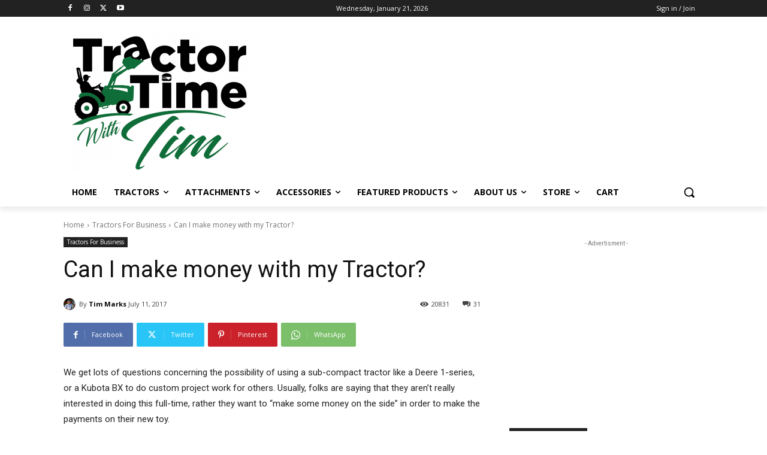

--- FILE ---
content_type: text/html; charset=utf-8
request_url: https://www.google.com/recaptcha/api2/aframe
body_size: 266
content:
<!DOCTYPE HTML><html><head><meta http-equiv="content-type" content="text/html; charset=UTF-8"></head><body><script nonce="navPR8KDPpLGpUS1ketZ0g">/** Anti-fraud and anti-abuse applications only. See google.com/recaptcha */ try{var clients={'sodar':'https://pagead2.googlesyndication.com/pagead/sodar?'};window.addEventListener("message",function(a){try{if(a.source===window.parent){var b=JSON.parse(a.data);var c=clients[b['id']];if(c){var d=document.createElement('img');d.src=c+b['params']+'&rc='+(localStorage.getItem("rc::a")?sessionStorage.getItem("rc::b"):"");window.document.body.appendChild(d);sessionStorage.setItem("rc::e",parseInt(sessionStorage.getItem("rc::e")||0)+1);localStorage.setItem("rc::h",'1769010922151');}}}catch(b){}});window.parent.postMessage("_grecaptcha_ready", "*");}catch(b){}</script></body></html>